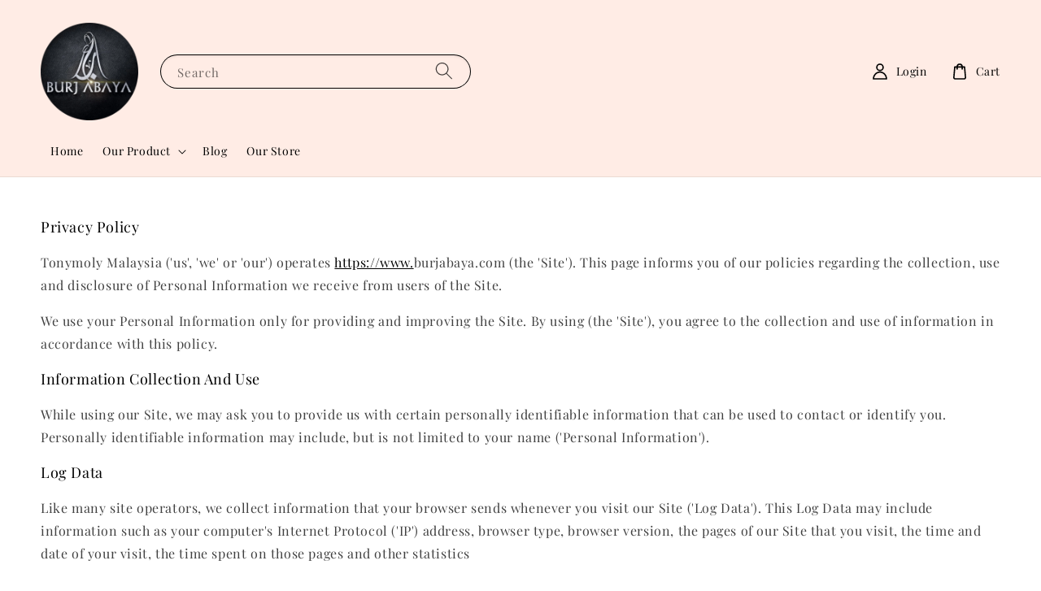

--- FILE ---
content_type: application/javascript; charset=UTF-8
request_url: https://apps.easystore.co/sales-pop/script.js?shop=burjabaya.easy.co
body_size: 35174
content:

  $(document).ready(function() {
    console.log('Sales Pop script loaded');

    // Build CSS CDN
    (function(d, s, l) {
      var tag, ftag = d.getElementsByTagName(s)[0];
      var link = d.createElement(l);
      link.rel = 'stylesheet';
      link.type = 'text/css';
      link.href = 'https://apps.easystore.co/assets/css/sales-pop/main.css';
      ftag.parentNode.insertBefore(link, ftag);
    }(document, 'script', 'link'));

    var lang = 1;
    tt = {
      someone: 'Someone',
      purchased: ' just purchased ',
      time_ago: ' ago',
      people: ' people',
      viewing: ' are viewing ',
      viewing_this: ' are viewing this product.',
      quantity_left_1: 'Only ',
      quantity_left_2: ' items left',
      hurry_up: ', Hurry up!',
      last_24_hours_message: 'in last 24 hours',
      total: 'Total',
      times_added_to_cart: 'times added to cart',
      times_purchased: 'times purchased in order'

    };
    tt_time = ['year', 'month', 'day', 'hour', 'minute', 'second'];

    if (lang != 1) {
      // zh_TW
      tt = {
        someone: '有人',
        purchased: '已購買了',
        time_ago: '前',
        people: '人',
        viewing: '正在瀏覽',
        viewing_this: '正在瀏覽這產品',
        quantity_left_1: '僅剩下',
        quantity_left_2: '件商品',
        hurry_up: '，請別錯過！',
        last_24_hours_message: '在 24 小時內',
        total: '總共',
        times_added_to_cart: '次, 加入購物車',
        times_purchased: '次, 購買了此商品'
      }
      tt_time = ['年', '月', '天', '小時', '分鐘', '秒']
    }

    var pathname = window.location.pathname

    var pairs = document.cookie.split(";"),
      cookies = {};

    for (var i = 0; i < pairs.length; i++) {
      var pair = pairs[i].split("=");
      cookies[(pair[0] + "").trim()] = unescape(pair[1]);
    }

    var fetch_stock_alert_pop = cookies[" _es_apps_stock_alert_pop"] == undefined ? true : false // Sales pop

    if ((pathname == '/' ||
        pathname.indexOf('/collections/') > -1)) {
      var storage_data = sessionStorage.getItem('_es_apps_sales_pop')
      storage_data = JSON.parse(storage_data)

      if (storage_data != undefined && storage_data != null) {
        if (storage_data.data) {
          var created_duration = (new Date().getTime() - storage_data.created_at) / 1000

          if (created_duration < 60 * 60) {
            loopSalesPopUI(storage_data.data)
          } else {
            get_display_data()
          }
        } else {
          get_display_data()
        }
      } else {
        get_display_data()
      }
    }

    function get_display_data() {
      var empty = {
        orders: [],
        products: [],
        last_5_minutes_added: []
      };
      var data = {"orders":[{"image_url":"https:\/\/cdn.store-assets.com\/s\/947650\/i\/91965221.jpeg","updated_at":1768808189,"product_name":"Abaya Live From Dubai Multiple Design","variant_name":"179","product_handle":"abaya-live-from-dubai","customer_last_name":"N*********","customer_first_name":"N*********"},{"image_url":"https:\/\/cdn.store-assets.com\/s\/947650\/i\/91965221.jpeg","updated_at":1768791569,"product_name":"Abaya Live From Dubai Multiple Design","variant_name":"329","product_handle":"abaya-live-from-dubai","customer_last_name":"M*******","customer_first_name":"N************"},{"image_url":"https:\/\/cdn.store-assets.com\/s\/947650\/i\/81706760.jpeg","updated_at":1768723901,"product_name":"Khawlaa Abaya Ribbon Premium Dark Grey","variant_name":"56","product_handle":"dark-grey-khawlaa-abaya-ribbon-premium","customer_last_name":"K***********","customer_first_name":"B****"},{"image_url":"https:\/\/cdn.store-assets.com\/s\/947650\/i\/91965221.jpeg","updated_at":1768723783,"product_name":"Abaya Live From Dubai Multiple Design","variant_name":"179","product_handle":"abaya-live-from-dubai","customer_last_name":"D********","customer_first_name":"D********"},{"image_url":"https:\/\/cdn.store-assets.com\/s\/947650\/i\/91965221.jpeg","updated_at":1768664312,"product_name":"Abaya Live From Dubai Multiple Design","variant_name":"399","product_handle":"abaya-live-from-dubai","customer_last_name":"K***********","customer_first_name":"B****"},{"image_url":"https:\/\/cdn.store-assets.com\/s\/947650\/i\/91965221.jpeg","updated_at":1768664073,"product_name":"Abaya Live From Dubai Multiple Design","variant_name":"249","product_handle":"abaya-live-from-dubai","customer_last_name":"K***********","customer_first_name":"B****"},{"image_url":"https:\/\/cdn.store-assets.com\/s\/947650\/i\/91701763.jpeg","updated_at":1768547503,"product_name":"Abaya Maryam Grey Premium Nidha Acut","variant_name":"56","product_handle":"abaya-grey-premium-nidha","customer_last_name":null,"customer_first_name":"L*********"},{"image_url":"https:\/\/cdn.store-assets.com\/s\/947650\/i\/91411576.jpeg","updated_at":1768529973,"product_name":"Abaya Sulam Jasmin Creme Straight Cut","variant_name":"54","product_handle":"abaya-sulam-jasmin-nude-straight-cut","customer_last_name":"A*****","customer_first_name":"R*******"},{"image_url":"https:\/\/cdn.store-assets.com\/s\/947650\/i\/91965221.jpeg","updated_at":1768463684,"product_name":"Abaya Live From Dubai Multiple Design","variant_name":"329","product_handle":"abaya-live-from-dubai","customer_last_name":"M***","customer_first_name":"F****"},{"image_url":"https:\/\/cdn.store-assets.com\/s\/947650\/i\/92529568.jpeg","updated_at":1768457571,"product_name":"Sakura White Straight Cut","variant_name":"50","product_handle":"sakura-white-straight-cut","customer_last_name":"M**","customer_first_name":"M**"},{"image_url":"https:\/\/cdn.store-assets.com\/s\/947650\/i\/91965221.jpeg","updated_at":1768448667,"product_name":"Abaya Live From Dubai Multiple Design","variant_name":"129","product_handle":"abaya-live-from-dubai","customer_last_name":"E*********","customer_first_name":"I**************"},{"image_url":"https:\/\/cdn.store-assets.com\/s\/947650\/i\/91965221.jpeg","updated_at":1768443272,"product_name":"Abaya Live From Dubai Multiple Design","variant_name":"179","product_handle":"abaya-live-from-dubai","customer_last_name":null,"customer_first_name":"H*********"},{"image_url":"https:\/\/cdn.store-assets.com\/s\/947650\/i\/91965221.jpeg","updated_at":1768411228,"product_name":"Abaya Live From Dubai Multiple Design","variant_name":"329","product_handle":"abaya-live-from-dubai","customer_last_name":"H*****","customer_first_name":"S***********"},{"image_url":"https:\/\/cdn.store-assets.com\/s\/947650\/i\/91701763.jpeg","updated_at":1768310713,"product_name":"Abaya Maryam Grey Premium Nidha Acut","variant_name":"56","product_handle":"abaya-grey-premium-nidha","customer_last_name":null,"customer_first_name":null},{"image_url":"https:\/\/cdn.store-assets.com\/s\/947650\/i\/91965221.jpeg","updated_at":1768278520,"product_name":"Abaya Live From Dubai Multiple Design","variant_name":"179","product_handle":"abaya-live-from-dubai","customer_last_name":"A**********","customer_first_name":"H******"},{"image_url":"https:\/\/cdn.store-assets.com\/s\/947650\/i\/91965221.jpeg","updated_at":1768267194,"product_name":"Abaya Live From Dubai Multiple Design","variant_name":"179","product_handle":"abaya-live-from-dubai","customer_last_name":"I******","customer_first_name":"N********"},{"image_url":"https:\/\/cdn.store-assets.com\/s\/947650\/i\/91965221.jpeg","updated_at":1768266283,"product_name":"Abaya Live From Dubai Multiple Design","variant_name":"179","product_handle":"abaya-live-from-dubai","customer_last_name":"A********","customer_first_name":"L****"},{"image_url":"https:\/\/cdn.store-assets.com\/s\/947650\/i\/91965221.jpeg","updated_at":1768265412,"product_name":"Abaya Live From Dubai Multiple Design","variant_name":"329","product_handle":"abaya-live-from-dubai","customer_last_name":"A***********","customer_first_name":"S******"},{"image_url":"https:\/\/cdn.store-assets.com\/s\/947650\/i\/91965221.jpeg","updated_at":1768265374,"product_name":"Abaya Live From Dubai Multiple Design","variant_name":"329","product_handle":"abaya-live-from-dubai","customer_last_name":"A***********","customer_first_name":"S******"},{"image_url":"https:\/\/cdn.store-assets.com\/s\/947650\/i\/91965221.jpeg","updated_at":1768226823,"product_name":"Abaya Live From Dubai Multiple Design","variant_name":"129","product_handle":"abaya-live-from-dubai","customer_last_name":"B********","customer_first_name":"N************"}],"products":[{"image_url":"https:\/\/cdn.store-assets.com\/s\/947650\/i\/87442499.jpeg","product_name":"Abaya Aminaa Royal Blue Straight Cut","product_handle":"abaya-aminaa-royal-blue-straight-cut"},{"image_url":"https:\/\/cdn.store-assets.com\/s\/947650\/i\/91649532.jpeg","product_name":"Abaya Black Asiah Open Front","product_handle":"abaya-black-asiah-open-front"},{"image_url":"https:\/\/cdn.store-assets.com\/s\/947650\/i\/92568916.jpeg","product_name":"Anatolia Abaya Purple Close","product_handle":"anatolia-abaya-purple-close"},{"image_url":"https:\/\/cdn.store-assets.com\/s\/947650\/i\/98443095.jpeg","product_name":"The Sultana Abaya Jubah Exclusive Teal Blue","product_handle":"the-sultana-abaya-jubah-exclusive-teal-blue"},{"image_url":"https:\/\/cdn.store-assets.com\/s\/947650\/i\/91450961.jpeg","product_name":"Hawaa Baby Blue Premium Dubai","product_handle":"hawaa-baby-blue-premium-dubai"},{"image_url":"https:\/\/cdn.store-assets.com\/s\/947650\/i\/91799784.jpeg","product_name":"Abaya Aminaa Caramel Brown Straight Cut","product_handle":"abaya-aminaa-caramel-brown-straight-cut"},{"image_url":"https:\/\/cdn.store-assets.com\/s\/947650\/i\/92530984.jpeg","product_name":"Anatolia Abaya Nude Close","product_handle":"anatolia-abaya-nude-close"},{"image_url":"https:\/\/cdn.store-assets.com\/s\/947650\/i\/91518841.jpeg","product_name":"Abaya Arwa Purple Two Layers","product_handle":"abaya-arwa-purple-two-layers"},{"image_url":"https:\/\/cdn.store-assets.com\/s\/947650\/i\/87266768.jpeg","product_name":"Arwa Abaya Chiffon Navy Blue","product_handle":"arwa-abaya-chiffon-navy-blue"},{"image_url":"https:\/\/cdn.store-assets.com\/s\/947650\/i\/98443311.jpeg","product_name":"The Sultana Abaya Jubah Exclusive Baby Blue","product_handle":"the-sultana-abaya-jubah-exclusive-baby-blue"},{"image_url":"https:\/\/cdn.store-assets.com\/s\/947650\/i\/98443008.jpeg","product_name":"The Sultana Abaya Jubah Exclusive Marrygold","product_handle":"the-sultana-abaya-jubah-exclusive-marrygold"},{"image_url":"https:\/\/cdn.store-assets.com\/s\/947650\/i\/85612827.jpeg","product_name":"Abaya Khadijaa Navy Blue Full Beads","product_handle":"abaya-khadijaa-navy-blue-full-beads"},{"image_url":"https:\/\/cdn.store-assets.com\/s\/947650\/i\/88911771.jpeg","product_name":"Amasya Abaya Dusty Pink Close Front","product_handle":"amasya-abaya-dusty-pink"},{"image_url":"https:\/\/cdn.store-assets.com\/s\/947650\/i\/98444781.jpeg","product_name":"Vinca Abaya Maroon Floral","product_handle":"vinca-abaya-maroon-floral"},{"image_url":"https:\/\/cdn.store-assets.com\/s\/947650\/i\/90119010.jpeg","product_name":"Abaya Amasya Dusty Blue Close Front","product_handle":"abaya-amasya-dusty-blue"},{"image_url":"https:\/\/cdn.store-assets.com\/s\/947650\/i\/91444842.jpeg","product_name":"Sakura Brown Straight Cut","product_handle":"sakura-brown-straight-cut"},{"image_url":"https:\/\/cdn.store-assets.com\/s\/947650\/i\/91445342.jpeg","product_name":"Abaya Sulam Jasmin Black Straight Cut","product_handle":"abaya-sulam-jasmin-straight-cut"},{"image_url":"https:\/\/cdn.store-assets.com\/s\/947650\/i\/90119090.jpeg","product_name":"Abaya Amasya Baby Blue Close Front","product_handle":"abaya-amasya-aqua-blue"},{"image_url":"https:\/\/cdn.store-assets.com\/s\/947650\/i\/91701763.jpeg","product_name":"Abaya Maryam Grey Premium Nidha Acut","product_handle":"abaya-grey-premium-nidha"},{"image_url":"https:\/\/cdn.store-assets.com\/s\/947650\/i\/98442902.jpeg","product_name":"The Sultana Abaya Jubah Exclusive Maroon","product_handle":"the-sultana-abaya-jubah-exclusive-maroon"}],"last_5_minutes_added":[{"id":"8940941","image_url":"https:\/\/cdn.store-assets.com\/s\/947650\/i\/51906585.jpeg","updated_at":1741841731,"product_name":"Fatema Dress Navy Blue Muslimah Style","product_handle":"\/products\/fatema-dress-navy-blue","customer_last_name":null,"customer_first_name":"N*******************************"},{"id":"12417595","image_url":"https:\/\/cdn.store-assets.com\/s\/947650\/i\/76172072.jpeg","updated_at":1743609884,"product_name":"Dress Muslimah Aurora 2.0 Floral","product_handle":"\/products\/dress-muslimah-aurora-2-0-floral","customer_last_name":null,"customer_first_name":"M****************************"},{"id":"10668209","image_url":"https:\/\/cdn.store-assets.com\/s\/947650\/i\/63555008.jpeg","updated_at":1747513643,"product_name":"Jubah Abaya Safa Sage Green Ironless","product_handle":"\/products\/jubah-abaya-safa-sage-green-ironless","customer_last_name":"A**********","customer_first_name":"R*****"},{"id":"13914229","image_url":"https:\/\/cdn.store-assets.com\/s\/947650\/i\/87423195.jpeg","updated_at":1748365402,"product_name":"Abaya Aminaa White Straight Cut","product_handle":"\/products\/abaya-aminaa-white-straight-cut","customer_last_name":"D***","customer_first_name":"R********"},{"id":"13927953","image_url":"https:\/\/cdn.store-assets.com\/s\/947650\/i\/87442499.jpeg","updated_at":1748849640,"product_name":"Abaya Aminaa Royal Blue Straight Cut","product_handle":"\/products\/abaya-aminaa-royal-blue-straight-cut","customer_last_name":"A**********","customer_first_name":"R*****"},{"id":"10193634","image_url":"https:\/\/cdn.store-assets.com\/s\/947650\/i\/60448365.jpeg","updated_at":1748849846,"product_name":"Abaya Jubah White Safa Untuk Umrah dan Haji","product_handle":"\/products\/abaya-jubah-white-safa-untuk-umrah-dan-haji","customer_last_name":"A**********","customer_first_name":"R*****"},{"id":"14013838","image_url":"https:\/\/cdn.store-assets.com\/s\/947650\/i\/87979188.jpeg","updated_at":1748881555,"product_name":"Abaya Aminaa Rich Brown Straight Cut","product_handle":"\/products\/abaya-aminaa-rich-brown-straight-cut","customer_last_name":"L*****","customer_first_name":"K******"},{"id":"13699258","image_url":"https:\/\/cdn.store-assets.com\/s\/947650\/i\/86281765.jpeg","updated_at":1748881610,"product_name":"Abaya Aminaa Nude Straight Cut","product_handle":"\/products\/abaya-aminaa-nude-straight-cut","customer_last_name":"L*****","customer_first_name":"K******"},{"id":"14013838","image_url":"https:\/\/cdn.store-assets.com\/s\/947650\/i\/87979188.jpeg","updated_at":1748931415,"product_name":"Abaya Aminaa Rich Brown Straight Cut","product_handle":"\/products\/abaya-aminaa-rich-brown-straight-cut","customer_last_name":"L*****","customer_first_name":"K******"},{"id":"13699258","image_url":"https:\/\/cdn.store-assets.com\/s\/947650\/i\/86281765.jpeg","updated_at":1748931729,"product_name":"Abaya Aminaa Nude Straight Cut","product_handle":"\/products\/abaya-aminaa-nude-straight-cut","customer_last_name":"L*****","customer_first_name":"K******"},{"id":"13699258","image_url":"https:\/\/cdn.store-assets.com\/s\/947650\/i\/86281765.jpeg","updated_at":1748947494,"product_name":"Abaya Aminaa Nude Straight Cut","product_handle":"\/products\/abaya-aminaa-nude-straight-cut","customer_last_name":"L*****","customer_first_name":"K******"},{"id":"14514651","image_url":"https:\/\/cdn.store-assets.com\/s\/947650\/i\/91409370.jpeg","updated_at":1759722825,"product_name":"Abaya Sulam Jasmin Burgundy Straight Cut","product_handle":"\/products\/abaya-sulam-jasmin-mauve","customer_last_name":null,"customer_first_name":"B*************"},{"id":"14514651","image_url":"https:\/\/cdn.store-assets.com\/s\/947650\/i\/91409370.jpeg","updated_at":1759723975,"product_name":"Abaya Sulam Jasmin Burgundy Straight Cut","product_handle":"\/products\/abaya-sulam-jasmin-mauve","customer_last_name":null,"customer_first_name":"B*************"},{"id":"14146390","image_url":"https:\/\/cdn.store-assets.com\/s\/947650\/i\/88911771.jpeg","updated_at":1759724346,"product_name":"Amasya Abaya Dusty Pink Close Front","product_handle":"\/products\/amasya-abaya-dusty-pink","customer_last_name":null,"customer_first_name":"B*************"},{"id":"14514651","image_url":"https:\/\/cdn.store-assets.com\/s\/947650\/i\/91409370.jpeg","updated_at":1759724453,"product_name":"Abaya Sulam Jasmin Burgundy Straight Cut","product_handle":"\/products\/abaya-sulam-jasmin-mauve","customer_last_name":null,"customer_first_name":"B*************"},{"id":"14514651","image_url":"https:\/\/cdn.store-assets.com\/s\/947650\/i\/91409370.jpeg","updated_at":1759724649,"product_name":"Abaya Sulam Jasmin Burgundy Straight Cut","product_handle":"\/products\/abaya-sulam-jasmin-mauve","customer_last_name":null,"customer_first_name":"B*************"},{"id":"14514651","image_url":"https:\/\/cdn.store-assets.com\/s\/947650\/i\/91409370.jpeg","updated_at":1759724813,"product_name":"Abaya Sulam Jasmin Burgundy Straight Cut","product_handle":"\/products\/abaya-sulam-jasmin-mauve","customer_last_name":null,"customer_first_name":"B*************"},{"id":"14514651","image_url":"https:\/\/cdn.store-assets.com\/s\/947650\/i\/91409370.jpeg","updated_at":1759727086,"product_name":"Abaya Sulam Jasmin Burgundy Straight Cut","product_handle":"\/products\/abaya-sulam-jasmin-mauve","customer_last_name":null,"customer_first_name":null},{"id":"14013838","image_url":"https:\/\/cdn.store-assets.com\/s\/947650\/i\/87979188.jpeg","updated_at":1759977796,"product_name":"Abaya Aminaa Rich Brown Straight Cut","product_handle":"\/products\/abaya-aminaa-rich-brown-straight-cut","customer_last_name":null,"customer_first_name":"D*****"}],"product_last_sync_at":"2026-01-19T03:00:04.807740Z"};

      var display_data = [];
      const currentTimeInSeconds = Math.floor(Date.now() / 1000);
      const twentyFourHoursInSeconds = 24 * 60 * 60;
      for (let
          i = 0; i < data.orders.length; i++) {
        if (data.orders[i].product_name !== null && data.orders[i].product_handle !==
          null) {
          data.orders[i] = {
            ...data.orders[i],
            display_mode: "order_pop"
          };
          display_data.push(data.orders[i]);
        }
      }
      if (data.last_5_minutes_added && data.last_5_minutes_added.length > 0) {
        data.last_5_minutes_added = data.last_5_minutes_added.filter(item => {
          return (currentTimeInSeconds - item.updated_at) <= twentyFourHoursInSeconds;
        });
      }
      for (let i = 0; i <
        data.last_5_minutes_added.length; i++) {
        if (data.last_5_minutes_added[i].product_name !== null) {
          data.last_5_minutes_added[i] = {
            ...data.last_5_minutes_added[i],
            display_mode: "cart_pop"
          };
          display_data.push(data.last_5_minutes_added[i]);
        }
      }
      display_data.sort(function(a, b) {
        return b.updated_at -
          a.updated_at
      });
      for (let i = 0; i < data.products.length; i++) {
        if (data.products[i].product_name !== null &&
          data.products[i].product_handle !== null) {
          data.products[i] = {
            ...data.products[i],
            display_mode: "view_pop"
          };
          display_data.push(data.products[i]);
        }
      }
      if (display_data.length > 0) {
        var store_data = {
          'created_at': new Date().getTime(),
          'data': display_data
        }

        sessionStorage.setItem('_es_apps_sales_pop', JSON.stringify(store_data))
        loopSalesPopUI(display_data)

      }
    }

    function loopSalesPopUI(display_data) {
      let map = new Map();
      let mapPurchased = new Map();

      for (let i = 0; i < display_data.length; i++) {
        let productName = display_data[i].product_name;
        if (display_data[i].display_mode == "order_pop") {
          if (map.has(productName)) {
            map.set(productName,
              map.get(productName) + 1);
          } else {
            map.set(productName, 1);
          }
        }
      }
      for (let i = 0; i < display_data.length; i++) {
        let productName = display_data[i].product_name;
        if (display_data[i].display_mode == "cart_pop") {
          if (map.has(productName)) {
            map.set(productName, map.get(productName) + 1);
          } else {
            map.set(productName, 1);
          }
        }
      }
      if (display_data.length > 0) {
        buildHTML()
        displayPopUI(display_data[0], map, mapPurchased)

        var milliseconds = 4 * 1000;

        if (display_data.length > 1) {
          var i = 0

          window.esAppsSalesPopInterval = setInterval(function() {
            i++

            if (i < display_data.length) {
              displayPopUI(display_data[i], map, mapPurchased)
            } else {
              displayPopUI(display_data[0], map, mapPurchased)
              i = 0
            }
          }, 5200 + milliseconds);
        }
      }
    }

    function displayPopUI(data, map2, map3) {

      let map = new Map(map2);
      let mapPurchased = new Map(map3);

      var sales_pop_el = document.getElementById("es-sales_pop__apps"),
        sales_pop_el_wrapper = document.getElementById("es-sales_pop__apps_wrapper"),
        sales_pop_img = document.getElementById("es-sales_pop-img"),
        sales_pop_content_wrapper = document.getElementById("es-sales_pop-content-wrapper"),
        sales_pop_img_link = document.getElementById("es-sales_pop-img-link"),
        sales_pop_sentence = document.getElementById("es-sales_pop-detail_sentence"),
        sales_pop_moment = document.getElementById("es-sales_pop-detail_moment"),
        sales_pop_close = document.getElementById("es-sales_pop-close-toggle");

      sales_pop_img.setAttribute('src', data.image_url != null ? data.image_url :
        '/assets/images/products/no_image.png')
      sales_pop_sentence.className = ''
      sales_pop_moment.innerHTML = ''
      sales_pop_content_wrapper.classList.remove("es-low-stock-alert-pop")

      if (data.product_handle != null && data.product_handle != undefined) {
        sales_pop_img_link.setAttribute('href', '/products/' + data.product_handle)
      }

      if (data.display_mode == 'order_pop' || data.display_mode == "view_pop" || data.display_mode == "cart_pop") {
        sales_pop_close.setAttribute('onclick', 'window.esAppsHideSalesPop("_es_apps_sales_pop")')

        if (data.display_mode == 'order_pop') {
          var popularPurchasedProduct = mapPurchased.has(data.product_name) ? mapPurchased.get(data.product_name) :
            0;
          if (popularPurchasedProduct < 25) {
            var customer_name = handle_customer_name(data.customer_first_name,
                data.customer_last_name),
              today_timestamp = Math.ceil(new Date().getTime() / 1000),
              moment_parse_second = today_timestamp - data.updated_at,
              moment_parse = timeSince(moment_parse_second);
            sales_pop_moment.innerHTML = moment_parse + tt.time_ago;
            sales_pop_sentence.innerHTML = "<span>" + customer_name + "</span>" + tt.purchased +
              "<a href='/products/" + data.product_handle + "' id='es-sales_pop-detail_product'>" + data
              .product_name + "</a>";
          } else {

            sales_pop_moment.innerHTML = tt.last_24_hours_message;
            sales_pop_sentence.innerHTML = tt.total + "<span class='es-sales-view_pop'>" + popularPurchasedProduct +
              "</span>" +
              tt.times_purchased + "<a href='/products/" + data.product_handle +
              "' id='es-sales_pop-detail_product'>" + data.product_name + "</a>";

          }

        } else if (data.display_mode == 'cart_pop') {
          var popularProductTimes = map.has(data.product_name) ? map.get(data.product_name) : 0;

          if (popularProductTimes < 25) {
            today_timestamp = Math.ceil(new Date().getTime() / 1000),
              moment_parse_second = today_timestamp - data.updated_at, moment_parse = timeSince(
                moment_parse_second);
            var
              customer_name = handle_customer_name(data.customer_first_name, data.customer_last_name);
            var
              addedToCartMessage = " added to cart<a href=' " + data.product_handle +
              " ' id='es-sales_pop-detail_product'>" + data.product_name;

            var displayTime = (moment_parse_second < 60) ? ' Just now' : moment_parse + tt.time_ago;
            sales_pop_moment.innerHTML = displayTime;
            sales_pop_sentence.innerHTML = "<span>" + customer_name +
              "</span>" + addedToCartMessage;
          } else {
            sales_pop_moment.innerHTML = tt.last_24_hours_message;
            sales_pop_sentence.innerHTML = tt.total + "<span class='es-sales-view_pop'>" + popularProductTimes +
              "</span>" + tt.times_added_to_cart +
              "<a href='/products/" + data.product_handle +
              "' id='es-sales_pop-detail_product'>" +
              data.product_name + "</a>";
          }
        } else {
          // View pop
          if (data.product_name != null && data.product_name != undefined) {
            // Home page
            sales_pop_sentence.innerHTML = "<span class='es-sales-view_pop'>" + (Math.floor(Math.random() * 51) +
                20) + tt.people + "</span>" + tt.viewing + "<a href='/products/" + data.product_handle +
              "' id='es-sales_pop-detail_product'>" + data.product_name + "</a>"

          } else {
            // Product page
            sales_pop_sentence.classList.add("es-sales-pop-view_only")
            sales_pop_close.setAttribute('onclick', 'window.esAppsHideSalesPop("_es_apps_stock_alert_pop")')
            sales_pop_sentence.innerHTML = "<span class='es-sales-view_pop'>" + (Math.floor(Math.random() * 51) +
              20) + tt.people + "</span>" + tt.viewing_this
          }
        }

      } else {
        sales_pop_content_wrapper.classList.add("es-low-stock-alert-pop")
        sales_pop_close.setAttribute('onclick', 'window.esAppsHideSalesPop("_es_apps_stock_alert_pop")')

        if (data.variant_name != null) {
          sales_pop_sentence.innerHTML = "<b>" + data.product_name + " - " + data.variant_name + "</b><span>" +
            tt.quantity_left_1 + data.quantity + tt.quantity_left_2 + "</span>" + tt.hurry_up
        } else {
          sales_pop_sentence.innerHTML = "<b>" + data.product_name + "</b><span>" + tt.quantity_left_1 +
            data.quantity + tt.quantity_left_2 + "</span>" + tt.hurry_up
        }

      }

      setTimeout(function() {
        sales_pop_el_wrapper.classList.add("es-sales_show")
      }, 200);
      setTimeout(function() {
        sales_pop_el_wrapper.classList.remove("es-sales_show")
      }, 5000);
    }

    function handle_customer_name(first_name, last_name) {
      var customer_name = "";

      if ((first_name == null && last_name == null) || (first_name == '' && last_name == '')) {
        customer_name = tt.someone;
      } else {
        var pattern = new RegExp("^[\u4E00-\uFA29]*$"); // Chinese character range

        if (pattern.test(first_name) || pattern.test(last_name)) {
          if (last_name == null) {
            customer_name = first_name[0] + "***";
          } else {
            customer_name = last_name[0] + "***";
          }

        } else {
          if (last_name == null) {
            customer_name = censor_name(first_name);
          } else {
            customer_name = censor_name(first_name) + " " + last_name;
          }
        }
      }

      return customer_name;

    }


    function buildHTML() {
      if (document.body) {
        document.body.insertAdjacentHTML('beforeend',
          '<div id="es-sales_pop__apps"><div class="es-sales_pop-vertical-control"><div id="es-sales_pop__apps_wrapper" class="es-sales_pop-wrapper"><div id="es-sales_pop-content-wrapper" class="es-sales_pop-content-wrapper"><a href="#product_link" id="es-sales_pop-img-link" class="es-sales_pop-img-wrapper"><img id="es-sales_pop-img" class="es-sales_pop-img"/></a> <div class="es-sales_pop-detail-wrapper"> <div id="es-sales_pop-detail_sentence"></div> <div id="es-sales_pop-detail_moment"></div> </div> <div id="es-sales_pop-close-toggle" onclick="window.esAppsHideSalesPop()"><div class="es-sales_pop-close-icon"></div></div> </div></div></div></div>'
        );

        var sales_pop_el = document.getElementById("es-sales_pop__apps"),
          sales_pop_position = 'es-sales_pop_bottom_left';

        switch (1) {
          case 1:
            sales_pop_position = 'es-sales_pop_bottom_left';
            break;
          case 2:
            sales_pop_position = 'es-sales_pop_bottom_right';
            break;
          case 3:
            sales_pop_position = 'es-sales_pop_top_left';
            break;
          default:
            sales_pop_position = 'es-sales_pop_top_right';
        }

        sales_pop_el.classList.add(sales_pop_position);
        setTimeout(function() {
          sales_pop_el.classList.add("es-sales_pop_built");
        }, 100);



        const salesPopShape = "rounded_square";

        const salesPopContentWrapper = document.querySelector('#es-sales_pop__apps .es-sales_pop-content-wrapper');
        const salesPopImage = document.querySelector('#es-sales_pop__apps .es-sales_pop-img-wrapper');
        const salesCloseToggle = document.querySelector('#es-sales_pop__apps #es-sales_pop-close-toggle')

        if (salesPopShape === 'square') {
          salesPopContentWrapper.style.borderRadius = '10px';
          salesPopImage.style.borderRadius = '10px';
          salesCloseToggle.style.top = '0px';
          salesCloseToggle.style.right = '0px';
        } else {
          salesPopContentWrapper.style.borderRadius = '74px';
          salesPopImage.style.borderRadius = '50%';
          salesCloseToggle.style.top = '8px';
          salesCloseToggle.style.right = '20px';
        }
      }
    }


    window.esAppsHideSalesPop = function hideSalesPop(name) {
      clearInterval(window.esAppsSalesPopInterval);
      document.getElementById("es-sales_pop__apps_wrapper").classList.remove("es-sales_show");

      if (name == '_es_apps_sales_pop') {
        sessionStorage.setItem(name, false);
      } else {
        createCookie(name, false)
      }
    }


    function createCookie(name, value) {
      var domain = window.location.hostname
      document.cookie = name + "=" + value + ";domain=" + domain + ";path=/;";
    }


    // Time since function START

    function getDuration(seconds) {
      var DURATION_IN_SECONDS = {
        epochs: ['year', 'month', 'day', 'hour', 'minute', 'second'],
        year: 31536000,
        month: 2592000,
        day: 86400,
        hour: 3600,
        minute: 60,
        second: 1
      };
      var epoch, interval;

      for (var i = 0; i < DURATION_IN_SECONDS.epochs.length; i++) {
        epoch = DURATION_IN_SECONDS.epochs[i];
        interval = Math.floor(seconds / DURATION_IN_SECONDS[epoch]);

        if (interval >= 1) {
          return {
            interval: interval,
            epoch: tt_time[i]
          };
        }
      }

    };


    function timeSince(seconds) {
      var duration = getDuration(seconds);
      var suffix = (duration.interval > 1 || duration.interval === 0) && lang == 1 ? 's' : '';
      return duration.interval + ' ' + duration.epoch + suffix;
    };

    // Time since function END



    function censor_name(first_name) {
      if (!first_name) return "**";

      var first_character = first_name[0];
      var censored_name = first_character + "*".repeat(first_name.length - 1);

      return censored_name;
    }


    // Low stock alert ---------------------------------------------------------------------------------
    if (pathname.indexOf('/products/') > -1 && fetch_stock_alert_pop) {
      var data_string = document.querySelector("[data-addtocart]").dataset.addtocart;
      var product_data = JSON.parse(data_string);

      get_low_stock(product_data);
    }


    async function get_low_stock(data) {
      var product_data = await fetch_product(data.id);

      buildHTML()

      if (product_data.quantity != 0 && 1 >= product_data.quantity) {
        product_data.display_mode = 'alert_pop';
      } else {
        product_data.display_mode = 'view_pop';
      }

      displayPopUI(product_data)
    }


    // Fetch functions ---------------------------------------------------------------------------------
    function fetch_product(product_id) {
      return fetch("/apps/sales-pop/store_products/" + product_id, {
          method: 'get',
          headers: {
            'Accept': 'application/json',
            "Content-Type": "application/json; charset=utf-8",
          }
        })
        .then(response => response.json())
    }

    EasyStore.Event.subscribe('carts/item_added', function(data) {
      var cart = data.cart;
      var items = cart.latest_items;
      var customer_id = cart.customer_id;


      items.forEach(function(product) {
        var itemData = {
          'id': product.product_id,
          'name': decodeHtml(product.product_name),
          'handle': product.url,
          'image': product.img_url,
          'updated_at': product.added_at,
          'customer_id': customer_id,

        };

        try {
          console.log('Fetched product data:', itemData);

          fetch("/apps/sales-pop/get_cart", {
              method: 'POST',
              headers: {
                'Accept': 'application/json',
                'Content-Type': 'application/json'
              },
              body: JSON.stringify(itemData)
            })

            .then(function(response) {
              if (!response.ok) {
                throw new Error('Network response was not ok');
              }
              return response.json();
            })
            .then(function(data) {
              console.log('Item inserted successfully:', data);
            })
            .catch(function(error) {
              console.error('Error inserting item:', error);
            });
        } catch (error) {
          console.error('Error fetching product data:', error);
        }

      });
      get_display_data();
    });

    function decodeHtml(html) {
      var txt = document.createElement("textarea");
      txt.innerHTML = html;
      return txt.value;
    }

  });

